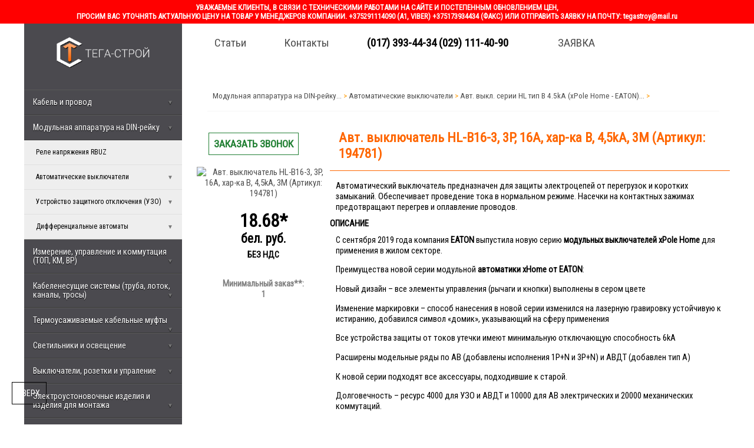

--- FILE ---
content_type: text/html; charset=CP1251
request_url: http://www.new.tega.by/catalog/avtomatika/avtomaticheskie_viklyuchateli_EATON/avtomaticheskiy_viklyuchatel_serii_HL_tip_B_4dot5kA__xPole_Home_/avtdot_viklyuchatel_HL_B16_3__3P__16A__har_ka_B__4_5kA__3M__artikul__194781_.php
body_size: 49120
content:
<!DOCTYPE html>
		<html>
		<head>
			<meta http-equiv="Content-Type" content="text/html; charset=windows-1251">
			<meta name="keywords" content="купить, цена. автомат, ИТОН, автоматический выключатель, EATON, в Минске">
			<meta name="description" content="Купить Авт. выключатель HL-B16-3, 3P, 16A, хар-ка B, 4,5kA, 3M (Артикул: 194781) в Минске или с доставкой по всей Беларуси. Цена на Авт. выключатель HL-B16-3, 3P, 16A, хар-ка B, 4,5kA, 3M (Артикул: 194781) будет для Вас приятной!">
			<meta name="viewport" content="width=1200px">
			<script type="text/javascript" src="http://ajax.googleapis.com/ajax/libs/jquery/1.6.4/jquery.min.js"></script>
<script type="text/javascript" src="/scripts/whitewall/js_menu.js"></script>
<script language="JavaScript">

$(document).ready(function() {
	$(".topnav").accordion({
		accordion:true,
		speed: 200,
		closedSign: '<span style="color: #777777; font-size: 10px">&#9660;</span>',
		openedSign: '<span style="color: #777777; font-size: 10px">&#9650;</span>'
	});
});

</script>
			<link href="https://fonts.googleapis.com/css?family=Roboto+Condensed" rel="stylesheet">
			<title>Купить Авт. выключатель HL-B16-3, 3P, 16A, хар-ка B, 4,5kA, 3M (Артикул: 194781) в Минске, РБ \ Тега-Строй - Лучшая цена на кабель, светодиодное освещение, электротехническую продукцию.</title>
			<link type="text/css" rel="stylesheet" href="http://www.new.tega.by/css/user/js_test.css">
<link type="text/css" rel="stylesheet" href="http://www.new.tega.by/css/whitewall/header_test.css">
<link type="text/css" rel="stylesheet" href="http://www.new.tega.by/css/whitewall/vse_dla.css">
<link type="text/css" rel="stylesheet" href="http://www.new.tega.by/css/whitewall/new_test.css">
<link type="text/css" rel="stylesheet" href="http://www.new.tega.by/css/whitewall/tovar.css">
<link type="text/css" rel="stylesheet" href="http://www.new.tega.by/css/whitewall/footer.css">
<script type="text/javascript" src="http://www.new.tega.by/scripts/whitewall/ajax.js"></script>
<script type="text/javascript" src="http://www.new.tega.by/scripts/whitewall/menu.js"></script>
<script type="text/javascript" src="http://www.new.tega.by/scripts/whitewall/subMenu.js"></script>
<script type="text/javascript" src="http://www.new.tega.by/scripts/whitewall/submenucat.js"></script>
<script type="text/javascript" src="http://www.new.tega.by/scripts/whitewall/js_menu.js"></script>
</head><body><div align="center"><table width="100%" style=""><tr><td><div class="main_menu"><div class="logoimage"><a href="http://www.new.tega.by"><img src=http://www.new.tega.by/img/logor.png align=center width=70%	style="padding: 20px 0 20px 0"></a>
</div>



<ul class="topnav"><li><a href="#">Кабель и провод</a><ul><li><a href="#">ВВГ, ВВГнг, ВВГнг-LS, ВВГзнг</a><ul><li><a href="/catalog/kabelno_provodnikovaya_produktsiya/kabel_vvg__vvgng__vvgng_LS__vvgzng/kabel_medniy_silovoy_vvgp__vvg">ВВГп, ВВГ</a></li>
					<li><a href="/catalog/kabelno_provodnikovaya_produktsiya/kabel_vvg__vvgng__vvgng_LS__vvgzng/kabel_medniy_silovoy_vvgngp__vvgng__izolyatsiya_ponidgennoy_goryuchesti_">ВВГнгп, ВВГнг</a></li>
					<li><a href="/catalog/kabelno_provodnikovaya_produktsiya/kabel_vvg__vvgng__vvgng_LS__vvgzng/kabel_medniy_silovoy_vvgngp_LS__vvgng_LS__izolyatsiya_ponidgennoy_goryuchesti__s_ponidgennim_dimovideleniem_">ВВГнгп(А)-LS, ВВГнг(А)-LS</a></li>
					<li><a href="/catalog/kabelno_provodnikovaya_produktsiya/kabel_vvg__vvgng__vvgng_LS__vvgzng/kabel_medniy_silovoy_vvgzng_krugliy__zapolnenniy_s_izolyatsiey_ponidgennoy_goryuchesti">ВВГзнг</a></li>
					</ul></li><li><a href="/catalog/kabelno_provodnikovaya_produktsiya/kabel_medniy_vvgng_FRLS">ВВГнг-FRLS</a></li>
					<li><a href="/catalog/kabelno_provodnikovaya_produktsiya/kabel_medniy_gibkiy_kg">КГ</a></li>
					<li><a href="/catalog/kabelno_provodnikovaya_produktsiya/provoda_i_shnuri_soedinitelniy_medniy_pvs__shvvp__shvo">ПВС-T, ПВС-TS</a></li>
					<li><a href="#">АВВГ, АВВГнг, АВВГнг-LS</a><ul><li><a href="/catalog/kabelno_provodnikovaya_produktsiya/kabel_avvg__avvgng__avvgng_LS__avvgzng/kabel_silovoy_alyuminieviy_avvgp__avvg">АВВГп, АВВГ</a></li>
					<li><a href="/catalog/kabelno_provodnikovaya_produktsiya/kabel_avvg__avvgng__avvgng_LS__avvgzng/avvgng">АВВГпнг, АВВГнг</a></li>
					<li><a href="/catalog/kabelno_provodnikovaya_produktsiya/kabel_avvg__avvgng__avvgng_LS__avvgzng/avvgng_LS">АВВГнг-LS</a></li>
					</ul></li><li><a href="#">АПвП, АПвПу, АПвПуг, АПвПу2г - кабель с изоляцией из сшитого полиэтилена</a><ul><li><a href="/catalog/kabelno_provodnikovaya_produktsiya/apvp__apvpu__apvp2g___kabel_s_izolyatsiey_iz_sshitogo_polietilena/apvp">АПвП</a></li>
					<li><a href="/catalog/kabelno_provodnikovaya_produktsiya/apvp__apvpu__apvp2g___kabel_s_izolyatsiey_iz_sshitogo_polietilena/apvpu">АПвПу</a></li>
					<li><a href="/catalog/kabelno_provodnikovaya_produktsiya/apvp__apvpu__apvp2g___kabel_s_izolyatsiey_iz_sshitogo_polietilena/apvpug">АПвПуг</a></li>
					</ul></li><li><a href="#">ААБл, АСБ, АСБл, ЦАСБл - Кабель силовой с бумажно-пропитанной изоляцией (1, 10 кВ) </a><ul><li><a href="/catalog/kabelno_provodnikovaya_produktsiya/aabl__asbl__tsasbl___kabel_silovoy_s_bumadgno_propitannoy_izolyatsiey__1__10_kv__/aabl">Кабель ААБл - 1, 6, 10 кВ</a></li>
					<li><a href="/catalog/kabelno_provodnikovaya_produktsiya/aabl__asbl__tsasbl___kabel_silovoy_s_bumadgno_propitannoy_izolyatsiey__1__10_kv__/asb">Кабель АСБ - 1, 6, 10 кВ</a></li>
					<li><a href="/catalog/kabelno_provodnikovaya_produktsiya/aabl__asbl__tsasbl___kabel_silovoy_s_bumadgno_propitannoy_izolyatsiey__1__10_kv__/tsasbl">Кабель ЦАСБл - 10 кВ</a></li>
					</ul></li><li><a href="/catalog/kabelno_provodnikovaya_produktsiya/vbbshv__vbbshvng__vbbshvng_LS">ВББШВ, ВББШВнг, ВББШВнг-LS</a></li>
					<li><a href="/catalog/kabelno_provodnikovaya_produktsiya/kabel_alyuminieviy_bronirovanniy_avbbshv__avbbshvng__avbbshvng_LS">АВББШВ, АВББШВнг, АВББШВнг-LS</a></li>
					<li><a href="/catalog/kabelno_provodnikovaya_produktsiya/sip">СИП - самонесущий провод</a></li>
					<li><a href="#">U-UTP, F-UTP, КВП-5е, КВПЭф-5е (витая пара) </a><ul><li><a href="/catalog/kabelno_provodnikovaya_produktsiya/kabel__provod__setevoy_LAN__vitaya_para__U_UTP__F_UTP/kabel_kvp_5e__ne_ekranirovanniy___belarus">Кабель КВП-5е, КВПЭф-5е (в экране), БЕЛАРУСЬ</a></li>
					<li><a href="/catalog/kabelno_provodnikovaya_produktsiya/kabel__provod__setevoy_LAN__vitaya_para__U_UTP__F_UTP/U_UTP_4x2x0dot52_PVC__neekranirovanniy_dlya_vneutrenney_prokladki_">Кабель U-UTP (витая пара) PVC(PE) (не экранированный) </a></li>
					<li><a href="/catalog/kabelno_provodnikovaya_produktsiya/kabel__provod__setevoy_LAN__vitaya_para__U_UTP__F_UTP/kabel_F_UTP__vitaya_para__PVC_PE___ekranirovanniy__">Кабель F-UTP (витая пара) PVC(PE) (экранированный) </a></li>
					</ul></li><li><a href="#">КВБбШвнг(A), КВВГ, КВВГнг, КВВГЭнг (экранированный), КВВГнг(А)-LS</a><ul><li><a href="/catalog/kabelno_provodnikovaya_produktsiya/kabel_kontrolniy_medniy_kvvg__kvvgng__kvvgeng__ekranirovanniy___kvvgng_a__LS/kabel_kontrolniy_bronirovanniy_kvbbshvng_A_">Кабель контрольный бронированный КВБбШвнг(A)</a></li>
					<li><a href="/catalog/kabelno_provodnikovaya_produktsiya/kabel_kontrolniy_medniy_kvvg__kvvgng__kvvgeng__ekranirovanniy___kvvgng_a__LS/kabel_kontrolniy_kvvg">Кабель контрольный КВВГ</a></li>
					<li><a href="/catalog/kabelno_provodnikovaya_produktsiya/kabel_kontrolniy_medniy_kvvg__kvvgng__kvvgeng__ekranirovanniy___kvvgng_a__LS/kabel_kontrolniy_kvvgeng__ekranirovanniy_">Кабель контрольный КВВГЭ (экранированный)</a></li>
					<li><a href="/catalog/kabelno_provodnikovaya_produktsiya/kabel_kontrolniy_medniy_kvvg__kvvgng__kvvgeng__ekranirovanniy___kvvgng_a__LS/kabel_kontrolniy_kvvgng">Кабель контрольный КВВГнг (с изоляцией не распространяющей горение)</a></li>
					<li><a href="/catalog/kabelno_provodnikovaya_produktsiya/kabel_kontrolniy_medniy_kvvg__kvvgng__kvvgeng__ekranirovanniy___kvvgng_a__LS/kabel_kontrolniy_kvvgng_a__LS">Кабель контрольный КВВГнг(А)-LS, КВВГЭнг(А)-LS</a></li>
					</ul></li><li><a href="/catalog/kabelno_provodnikovaya_produktsiya/provod_silovoy_s_mednoy_dgiloy_pv1__puv___gibkiy_pv3__pugv_">ПВ1 (ПуВ)</a></li>
					<li><a href="/catalog/kabelno_provodnikovaya_produktsiya/provod_silovoy_s_mednoy_dgiloy_gibkiy_pv3__pugv_">ПВ3 (ПуГВ) гибкий</a></li>
					<li><a href="/catalog/kabelno_provodnikovaya_produktsiya/shnur_soedinitelniy_medniy_shvvp__shvvp_s__shvo">ШВВП, ШВВП-с, ШВО</a></li>
					<li><a href="/catalog/kabelno_provodnikovaya_produktsiya/kabel_montadgniy_mkesh__mksh">МКЭШ, МКШ</a></li>
					<li><a href="#">КСПВ, КСВВ (для монтажа систем сигнализации) </a><ul><li><a href="/catalog/kabelno_provodnikovaya_produktsiya/kabel_kspv__ksvv__dlya_montadga_sistem_signalizatsii__/kabel_kspv">Кабель КСПВ</a></li>
					<li><a href="/catalog/kabelno_provodnikovaya_produktsiya/kabel_kspv__ksvv__dlya_montadga_sistem_signalizatsii__/kabel_ksvv">Кабель КСВВ</a></li>
					</ul></li><li><a href="/catalog/kabelno_provodnikovaya_produktsiya/provod_vpp__vodopogrudgnih_elektrodvigateley_">ВПП (для водопогружных электродвигателей)</a></li>
					<li><a href="/catalog/kabelno_provodnikovaya_produktsiya/provod__kabel__silovoy_alyuminieviy_ustanovochniy_apv">АПВ</a></li>
					<li><a href="/catalog/kabelno_provodnikovaya_produktsiya/provod_rkgm">Провод термостойкий РКГМ</a></li>
					</ul></li><li><a href="#"> Модульная аппаратура на DIN-рейку</a><ul style="display: block"><li><a href="/catalog/avtomatika/rele_napryadgeniya_RBUZ">Реле напряжения RBUZ</a></li>
					<li><a href="#">Автоматические выключатели</a><ul><li><a href="/catalog/avtomatika/avtomaticheskie_viklyuchateli_EATON/avtomaticheskie_viklyuchateli_Easy9__Schneider_Electric_">Авт. выкл. серии Easy9 тип C 4,5кА (Schneider Electric)</a></li>
					<li><a href="/catalog/avtomatika/avtomaticheskie_viklyuchateli_EATON/avtdot_vikldot_serii_RX3_tip_C_4_5ka__Legrand_">Авт. выкл. серии RX3 тип C 4,5кА (Legrand)</a></li>
					<li><a href="/catalog/avtomatika/avtomaticheskie_viklyuchateli_EATON/avtomaticheskiy_viklyuchatel_serii_HL_tip_B_4dot5kA__xPole_Home_">Авт. выкл. серии HL тип B 4.5kA (xPole Home - EATON)</a></li>
					<li><a href="/catalog/avtomatika/avtomaticheskie_viklyuchateli_EATON/avtomaticheskiy_viklyuchatel_serii_HL_tip_C_4dot5kA">Авт. выкл. серии HL тип C 4.5kA (xPole Home  - EATON)</a></li>
					<li><a href="/catalog/avtomatika/avtomaticheskie_viklyuchateli_EATON/avtdot_vikldot_serii_tX3_tip_B_6_0ka__Legrand_">Авт. выкл. серии ТX3 тип B 6,0кА (Legrand)</a></li>
					<li><a href="/catalog/avtomatika/avtomaticheskie_viklyuchateli_EATON/avtomaticheskiy_viklyuchatel_serii_PL6_tip_B_6_0kA">Авт. выкл. серии PL6 тип B 6,0kA (EATON)</a></li>
					<li><a href="/catalog/avtomatika/avtomaticheskie_viklyuchateli_EATON/avtomaticheskiy_viklyuchatel_serii_PL6_tip_s_6_0kA">Авт. выкл. серии PL6 тип С 6,0kA (EATON) </a></li>
					<li><a href="/catalog/avtomatika/avtomaticheskie_viklyuchateli_EATON/avtomaticheskiy_viklyuchatel_serii_PL7_tip_B_10_0kA">Авт. выкл. PL7 тип B 10,0kA (EATON)</a></li>
					<li><a href="/catalog/avtomatika/avtomaticheskie_viklyuchateli_EATON/avtomaticheskiy_viklyuchatel_serii_PL7_tip_C_10_0kA">Авт. выкл. серии PL7 тип C 10,0kA (EATON)</a></li>
					</ul></li><li><a href="#">Устройство защитного отключения (УЗО) </a><ul><li><a href="/catalog/avtomatika/ustroystvo_zaschitnogo_otklyucheniya__uzo__EATON/uzo_serii_Easy9_tip_AC__4dot5ka__Schneider_Electric_">УЗО серии Easy9 тип AC, 4.5кА (Schneider Electric)</a></li>
					<li><a href="/catalog/avtomatika/ustroystvo_zaschitnogo_otklyucheniya__uzo__EATON/uzo_serii_HNC_tip_AC__6ka">УЗО серии HNC тип AC, 6кА (xPole Home - EATON)</a></li>
					<li><a href="/catalog/avtomatika/ustroystvo_zaschitnogo_otklyucheniya__uzo__EATON/uzo_serii_PF6_tip_AC__6ka">УЗО серии PF6 тип AC, 6кА (EATON)</a></li>
					</ul></li><li><a href="#">Дифференциальные автоматы </a><ul><li><a href="/catalog/avtomatika/differentsialnie_avtomati_EATON/dif_serii_Easy9_tip_C__zaschdot_as__4dot5kA__Schneider_Electric_">ДИФ серии Easy9 тип C, защ. АС, 4.5kA (Schneider Electric)</a></li>
					<li><a href="/catalog/avtomatika/differentsialnie_avtomati_EATON/dif_serii_HNB_tip_B__zaschdot_as__10kA__xPole_Home_">ДИФ серии HNB тип B, защ. АС, 6kA (xPole Home - EATON)</a></li>
					<li><a href="/catalog/avtomatika/differentsialnie_avtomati_EATON/dif_serii_HNB_tip_C__zaschdot_as__10kA__xPole_Home_">ДИФ серии HNB тип C, защ. АС, 6kA (xPole Home - EATON)</a></li>
					<li><a href="/catalog/avtomatika/differentsialnie_avtomati_EATON/dif_serii_PFL6_tip_B__zaschdot_as__10kA">ДИФ серии PFL6 тип B, защ. АС, 6kA (EATON)</a></li>
					<li><a href="/catalog/avtomatika/differentsialnie_avtomati_EATON/dif_serii_PFL6_tip_s__zaschdot_as__10kA">ДИФ серии PFL6 тип С, защ. АС, 6kA (EATON)</a></li>
					<li><a href="/catalog/avtomatika/differentsialnie_avtomati_EATON/dif_serii_PFL7_tip_v__zaschdot_as__10kA">ДИФ серии PFL7 тип В, защ. АС, 10kA (EATON)</a></li>
					<li><a href="/catalog/avtomatika/differentsialnie_avtomati_EATON/dif_serii_PFL7_tip_s__zaschdot_as__10kA">ДИФ серии PFL7 тип С, защ. АС, 10kA (EATON)</a></li>
					</ul></li></ul></li><li><a href="#">Измерение, управление и коммутация (ТОП, КМ, ВР)</a><ul><li><a href="/catalog/izmerenie__upravlenie_i_kommutatsiya__top__km__vr_/preobrazovateli_chastoti">Преобразователи частоты</a></li>
					<li><a href="/catalog/izmerenie__upravlenie_i_kommutatsiya__top__km__vr_/transformator_toka_top__tshp_0_66">Трансформатор тока ТОП, ТШП 0,66</a></li>
					</ul></li><li><a href="#">Кабеленесущие системы (труба, лоток, каналы, тросы)</a><ul><li><a href="/catalog/kabelenesuschie_sistemi/tros_stalnoy__otsinkovanniy__tros_v_metallopolimernoy_obolochke__tsepi">Трос стальной, оцинкованный, трос в металлополимерной оболочке, цепи</a></li>
					<li><a href="#">Крепежные элементы для троса (зажим, коуш, талреп, анкера, карабины, скобы)</a><ul><li><a href="/catalog/kabelenesuschie_sistemi/krepedgnie_elementi_dlya_trosa__zadgim__koush__tarlep__ankera__karabini__skobi_120320181436/zadgimi_i_i_skobi">Зажимы и и скобы</a></li>
					<li><a href="/catalog/kabelenesuschie_sistemi/krepedgnie_elementi_dlya_trosa__zadgim__koush__tarlep__ankera__karabini__skobi_120320181436/rim_bolti__gayki__shurupi">Рым-болты, гайки, шурупы</a></li>
					<li><a href="/catalog/kabelenesuschie_sistemi/krepedgnie_elementi_dlya_trosa__zadgim__koush__tarlep__ankera__karabini__skobi_120320181436/ankeri_i_ankernie_bolti">Анкеры и анкерные болты</a></li>
					<li><a href="/catalog/kabelenesuschie_sistemi/krepedgnie_elementi_dlya_trosa__zadgim__koush__tarlep__ankera__karabini__skobi_120320181436/tarlepi_i_koushi">Талрепы и коуши</a></li>
					<li><a href="/catalog/kabelenesuschie_sistemi/krepedgnie_elementi_dlya_trosa__zadgim__koush__tarlep__ankera__karabini__skobi_120320181436/karabini__vintovoy__s_fiksatorom__podgarnie_">Карабины (винтовой, с фиксатором, пожарные)</a></li>
					</ul></li><li><a href="/catalog/kabelenesuschie_sistemi/kabel_kanal__korob__kabelniy_pvh__plastikoviy__">Кабель-канал (короб) кабельный ПВХ (пластиковый) </a></li>
					<li><a href="/catalog/kabelenesuschie_sistemi/truba_gofrirovannaya_pvh_s_zondom">Труба гофрированная ПВХ с зондом</a></li>
					<li><a href="/catalog/kabelenesuschie_sistemi/truba_gibkaya_gofrirovannaya_pnd_">Труба гибкая гофрированная ПНД </a></li>
					<li><a href="/catalog/kabelenesuschie_sistemi/metallorukav_kabelniy_v_buhtah_r3_pr_sl">Металлорукав кабельный в бухтах Р3-ПР-СЛ</a></li>
					<li><a href="/catalog/kabelenesuschie_sistemi/metallorukav_kabelniy_v_pvh_obolochke_r3_slp_ng">Металлорукав кабельный в ПВХ оболочке Р3-СЛП-НГ</a></li>
					<li><a href="/catalog/kabelenesuschie_sistemi/truba_gladkaya_dgestkaya_pvh_legkaya__3_h_metrovaya_">Труба гладкая жесткая ПВХ легкая (3-х метровая)</a></li>
					<li><a href="/catalog/kabelenesuschie_sistemi/truba_gladkaya_pnd_polietilenovaya_tehnicheskaya">Труба гладкая ПНД полиэтиленовая техническая</a></li>
					<li><a href="/catalog/kabelenesuschie_sistemi/truba_gofrirovannaya_dvustennaya_pe__pnd_pvd__krasnaya">Труба гофрированная двустенная ПЭ (ПНД-ПВД) красная</a></li>
					<li><a href="/catalog/kabelenesuschie_sistemi/lotok_kabelniy_otsinkovanniy_neperforirovanniy">Лоток кабельный оцинкованный неперфорированный</a></li>
					<li><a href="/catalog/kabelenesuschie_sistemi/lotok_kabelniy_perforirovanniy">Лоток кабельный оцинкованный перфорированный</a></li>
					<li><a href="/catalog/kabelenesuschie_sistemi/provolochniy_lotok_otsinkovanniy">Проволочный лоток кабельный оцинкованный</a></li>
					<li><a href="/catalog/kabelenesuschie_sistemi/aksessuari_i_kreplenie_dlya_lotkov_kabelnih">Аксессуары и крепление для лотков кабельных</a></li>
					<li><a href="/catalog/kabelenesuschie_sistemi/aksessuari_i_kreplenie_dlya_trub_gofrirovanniy_i_gladkih">Аксессуары и крепление для труб гофрированный и гладких</a></li>
					</ul></li><li><a href="#">Термоусаживаемые кабельные муфты</a><ul><li><a href="#">Муфты для 4-жильного бронированного кабеля в ПВХ оболочке 1кВ</a><ul><li><a href="/catalog/termousadgivaemie_kabelnie_mufti/mufti_dlya_4_dgilnogo_bronirovannogo_kabelya_v_pvh_obolochke_1kv/soedinitelnie_mufti_dlya_alyuminievogo_kabelya">Соединительные муфты для алюминиевого кабеля</a></li>
					<li><a href="/catalog/termousadgivaemie_kabelnie_mufti/mufti_dlya_4_dgilnogo_bronirovannogo_kabelya_v_pvh_obolochke_1kv/soedinitelnie_mufti_dlya_mednogo_kabelya">Соединительные муфты для медного кабеля</a></li>
					</ul></li><li><a href="#">Муфты для 5-жильного кабеля в ПВХ оболочке 1кВ</a><ul><li><a href="/catalog/termousadgivaemie_kabelnie_mufti/mufti_dlya_5_dgilnogo_kabelya_v_pvh_obolochke_1kv/kontsevie__vnutrenney_ustanovki_dlya_alyuminievogo_kabelya">Концевые, внутренней установки для алюминиевого кабеля</a></li>
					<li><a href="/catalog/termousadgivaemie_kabelnie_mufti/mufti_dlya_5_dgilnogo_kabelya_v_pvh_obolochke_1kv/kontsevie__vnutrenney_ustanovki_dlya_mednogo_kabelya">Концевые, внутренней установки для медного кабеля</a></li>
					<li><a href="/catalog/termousadgivaemie_kabelnie_mufti/mufti_dlya_5_dgilnogo_kabelya_v_pvh_obolochke_1kv/kontsevie__narudgnoy_ustanovki_dlya_alyuminievogo_kabelya">Концевые, наружной установки для алюминиевого кабеля</a></li>
					<li><a href="/catalog/termousadgivaemie_kabelnie_mufti/mufti_dlya_5_dgilnogo_kabelya_v_pvh_obolochke_1kv/kontsevie__narudgnoy_ustanovki_dlya_mednogo_kabelya">Концевые, наружной установки для медного кабеля</a></li>
					<li><a href="/catalog/termousadgivaemie_kabelnie_mufti/mufti_dlya_5_dgilnogo_kabelya_v_pvh_obolochke_1kv/soedinitelnie_mufti_dlya_alyuminievogo_kabelya">Соединительные муфты для алюминиевого кабеля</a></li>
					<li><a href="/catalog/termousadgivaemie_kabelnie_mufti/mufti_dlya_5_dgilnogo_kabelya_v_pvh_obolochke_1kv/soedinitelnie_mufti_dlya_mednogo_kabelya">Соединительные муфты для медного кабеля</a></li>
					</ul></li><li><a href="#">Муфты для 5-жильного бронированного кабеля в ПВХ оболочке 1кВ</a><ul><li><a href="/catalog/termousadgivaemie_kabelnie_mufti/mufti_dlya_5_dgilnogo_bronirovannogo_kabelya_v_pvh_obolochke_1kv/kontsevie__vnutrenney_ustanovki_dlya_alyuminievogo_kabelya">Концевые, внутренней установки для алюминиевого кабеля</a></li>
					<li><a href="/catalog/termousadgivaemie_kabelnie_mufti/mufti_dlya_5_dgilnogo_bronirovannogo_kabelya_v_pvh_obolochke_1kv/kontsevie__vnutrenney_ustanovki_dlya_mednogo_kabelya">Концевые, внутренней установки для медного кабеля</a></li>
					<li><a href="/catalog/termousadgivaemie_kabelnie_mufti/mufti_dlya_5_dgilnogo_bronirovannogo_kabelya_v_pvh_obolochke_1kv/kontsevie__narudgnoy_ustanovki_dlya_alyuminievogo_kabelya">Концевые, наружной установки для алюминиевого кабеля</a></li>
					<li><a href="/catalog/termousadgivaemie_kabelnie_mufti/mufti_dlya_5_dgilnogo_bronirovannogo_kabelya_v_pvh_obolochke_1kv/kontsevie__narudgnoy_ustanovki_dlya_mednogo_kabelya">Концевые, наружной установки для медного кабеля</a></li>
					<li><a href="/catalog/termousadgivaemie_kabelnie_mufti/mufti_dlya_5_dgilnogo_bronirovannogo_kabelya_v_pvh_obolochke_1kv/soedinitelnie_mufti_dlya_alyuminievogo_kabelya">Соединительные муфты для алюминиевого кабеля</a></li>
					<li><a href="/catalog/termousadgivaemie_kabelnie_mufti/mufti_dlya_5_dgilnogo_bronirovannogo_kabelya_v_pvh_obolochke_1kv/soedinitelnie_mufti_dlya_mednogo_kabelya">Соединительные муфты для медного кабеля</a></li>
					</ul></li></ul></li><li><a href="#">Светильники и освещение</a><ul><li><a href="#">Светильники уличные</a><ul><li><a href="/catalog/svetilniki/svetilniki_ulichnie/svetilnik_dku_pobeda">Светильник ДКУ Победа</a></li>
					</ul></li><li><a href="#">Светильники взрывозащищенные</a><ul><li><a href="/catalog/svetilniki/svetilniki_vzrivozaschischennie/020620200939">Светильник взырозащищенный серии 02</a></li>
					</ul></li><li><a href="/catalog/svetilniki/prodgektori_svetodiodnie">Прожекторы светодиодные</a></li>
					<li><a href="#">Лампы</a><ul><li><a href="#">Лампы светодиодные</a><ul><li><a href="/catalog/svetilniki/lampi/lampi_svetodiodnie/lampa_T8_G13">Лампа T8 G13</a></li>
					</ul></li><li><a href="/catalog/svetilniki/lampi/lampa_gazorazryadnaya_rtutnaya_drl">Лампа газоразрядная ртутная ДРЛ</a></li>
					<li><a href="/catalog/svetilniki/lampi/lampa_gazorazryadnaya_natrievaya_dnat">Лампа газоразрядная натриевая ДНаТ</a></li>
					</ul></li></ul></li><li><a href="#">Выключатели, розетки и упраление</a><ul><li><a href="#">Электроустановочное оборудование (встраиваемое) серии OPAL (ТМ TIMEX, Польша)</a><ul><li><a href="/catalog/viklyuchateli__rozetki_i_upralenie/elektroustanovochnoe_oborudovanie_serii_OPAL__TIMEX_/rozetki_i_spetsialnie_razemi">Розетки и специальные разъемы</a></li>
					<li><a href="/catalog/viklyuchateli__rozetki_i_upralenie/elektroustanovochnoe_oborudovanie_serii_OPAL__TIMEX_/ramki_i_aksessuari">Рамки и аксессуары</a></li>
					</ul></li></ul></li><li><a href="#">Электроустоновочные изделия и изделия для монтажа</a><ul><li><a href="/catalog/elektroustonovochnie_izdeliya/silovie_razemi_ssi_IP44">Силовые разъемы (вилки и розетки переносные) ССИ IP44</a></li>
					<li><a href="/catalog/elektroustonovochnie_izdeliya/elektroustanovochnie_korobki">Электроустановочные коробки (подразетники)</a></li>
					<li><a href="/catalog/elektroustonovochnie_izdeliya/raspredelitelnie__raspayachnie__korobki">Распределительные (распаячные) коробки</a></li>
					<li><a href="#">Наконечники, гильзы, строительно-монтажные клеммы СМК, СИЗ</a><ul><li><a href="/catalog/elektroustonovochnie_izdeliya/nakonechniki_i_gilzi_na_kabel_i_provod/stroitelno_montadgnie_klemmi_smk">Строительно-монтажные клеммы СМК</a></li>
					<li><a href="/catalog/elektroustonovochnie_izdeliya/nakonechniki_i_gilzi_na_kabel_i_provod/soedinitelnie_izoliruyuschie_zadgimi_siz">Соединительные изолирующие зажимы СИЗ</a></li>
					<li><a href="/catalog/elektroustonovochnie_izdeliya/nakonechniki_i_gilzi_na_kabel_i_provod/nakonechniki_kabelnie_mednie_ludgenie_tml__JG_">Наконечники медные луженые ТМЛ (JG)</a></li>
					<li><a href="/catalog/elektroustonovochnie_izdeliya/nakonechniki_i_gilzi_na_kabel_i_provod/nakonechniki_kabelnie_alyuminievie_ta__DL_">Наконечники алюминиевые ТА (DL)</a></li>
					<li><a href="/catalog/elektroustonovochnie_izdeliya/nakonechniki_i_gilzi_na_kabel_i_provod/nakonechniki_vilochnie_i_koltsevie_nvi__nki">Наконечники вилочные и кольцевые НВИ, НКИ</a></li>
					<li><a href="/catalog/elektroustonovochnie_izdeliya/nakonechniki_i_gilzi_na_kabel_i_provod/nakonechnik_shtirevoy_vtulochniy_izolirovanniy_nshvi__nshvi2">Наконечники штыревые втулочные изолированные НШвИ, НШвИ2</a></li>
					<li><a href="/catalog/elektroustonovochnie_izdeliya/nakonechniki_i_gilzi_na_kabel_i_provod/gilzi_soedinitelnie_kabelnie_ludgenie_mednie_GTY">Гильзы соединительные кабельные луженые медные (GTY)</a></li>
					<li><a href="/catalog/elektroustonovochnie_izdeliya/nakonechniki_i_gilzi_na_kabel_i_provod/gilzi_kabelnie_alyuminievie__GL_">Гильзы соединительные кабельные алюминиевые (GL)</a></li>
					</ul></li><li><a href="/catalog/elektroustonovochnie_izdeliya/kreplenie_provodov__homuti_i_skobi_">Хомуты (стяжки) кабельные нейлоновые</a></li>
					<li><a href="/catalog/elektroustonovochnie_izdeliya/izolenta_i_markirovka_provodov_i_kabeley">Изолента ПВХ, ХБ</a></li>
					</ul></li><li><a href="/catalog/apparatura_izmereniya">Счетчики электроэнергии (аппаратура измерения) ЭНЕРГОМЕРА </a></li>
					<li><a href="#">Боксы и корпуса распределительные пластиковые</a><ul><li><a href="/catalog/cshiti__korpusa_i_boksi/plastikovie_boksi">Боксы распределительные встраиваемые пластиковые IP40</a></li>
					<li><a href="/catalog/cshiti__korpusa_i_boksi/boksi_navesnie_plastikovie_IP40">Боксы распределительные навесные пластиковые IP40</a></li>
					<li><a href="/catalog/cshiti__korpusa_i_boksi/boksi_raspredelitelnie_navesnie_plastikovie_IP65">Боксы распределительные навесные пластиковые IP65</a></li>
					</ul></li><li><a href="#">Корпуса электрощитов металлические</a><ul><li><a href="/catalog/cshitki__korpusa__metallicheskie/yatp___yaschik_s_ponidgayuschim_transformatorom">ЯТП - Ящик с понижающим трансформатором</a></li>
					<li><a href="/catalog/cshitki__korpusa__metallicheskie/cshrv_IP31___cshit_raspredelitelniy_navesnoy">ЩРв IP31 - Щит распределительный встраиваемый</a></li>
					<li><a href="/catalog/cshitki__korpusa__metallicheskie/cshrn_IP31___cshit_raspredelitelniy_navesnoy">ЩРн IP31 - Щит распределительный навесной</a></li>
					<li><a href="/catalog/cshitki__korpusa__metallicheskie/cshrn_IP54___cshit_raspredelitelniy_navesnoy">ЩРн IP54 - Щит распределительный навесной</a></li>
					<li><a href="/catalog/cshitki__korpusa__metallicheskie/cshmp_IP31___cshit_s_montadgnoy_panelyu_">ЩМП (ЩРНМ) IP31 - Щит с монтажной панелью </a></li>
					<li><a href="/catalog/cshitki__korpusa__metallicheskie/cshmp_IP54___cshit_s_montadgnoy_panelyu_">ЩМП (ЩРНМ) IP54 - Щит с монтажной панелью </a></li>
					<li><a href="/catalog/cshitki__korpusa__metallicheskie/cshurv_IP31__cshit_uchetno_raspredelitelniy_vstraivaemiy">ЩУРв IP31- Щит учетно-распределительный встраиваемый</a></li>
					<li><a href="/catalog/cshitki__korpusa__metallicheskie/cshurn_IP31___cshit_uchetno_raspredelitelniy_navesnoy_">ЩУРн IP31 - Щит учетно-распределительный навесной </a></li>
					<li><a href="/catalog/cshitki__korpusa__metallicheskie/cshurn_IP54___cshit_uchetno_raspredelitelniy_navesnoy_">ЩУРн IP54 - Щит учетно-распределительный навесной </a></li>
					</ul></li><li><a href="#">Новогодняя продукция (дюралайт, гирлянды)</a><ul><li><a href="/catalog/novogodnyaya_produktsiya__dyuralayt__girlyandi_/dyuralayt__svetovoy_LED_shnur_">Дюралайт (световой LED шнур)</a></li>
					<li><a href="/catalog/novogodnyaya_produktsiya__dyuralayt__girlyandi_/girlyanda_svetodiodnaya_setka">Гирлянда светодиодная - Сетка</a></li>
					<li><a href="/catalog/novogodnyaya_produktsiya__dyuralayt__girlyandi_/girlyanda_svetodiodnaya___ledoviy_zanaves">Гирлянда светодиодная - Ледовый занавес</a></li>
					<li><a href="/catalog/novogodnyaya_produktsiya__dyuralayt__girlyandi_/girlyanda_svetodiodnaya___dodgdevoy_zanaves__dodgd_">Гирлянда светодиодная - Дождевой занавес (Дождь)</a></li>
					<li><a href="/catalog/novogodnyaya_produktsiya__dyuralayt__girlyandi_/girlyanda_svetodiodnaya___lineynaya">Гирлянда светодиодная - Линейная</a></li>
					</ul></li></ul><div class="newcat">
<a href="http://www.new.tega.by/catalog/svetilniki/svetilniki_ulichnie/svetilnik_dku_pobeda/"><img src=http://www.new.tega.by/img/banner3.jpg width="100%"></a>
<a href="http://www.new.tega.by/catalog/avtomatika/rele_napryadgeniya_RBUZ/"><img src=http://www.new.tega.by/img/banner5.jpg width="100%"></a>

</div>

</div>
	<div id="askcall" class="askCallH">
		<font style="display: inline-block; text-align: center; color: #015376; font-size: 20pt; width: 100%; padding-bottom: 10px">ЗАКАЗАТЬ ЗВОНОК<div class="closeBottom" onclick="document.getElementById('askcall').className='askCallH';">Х</div>
		</font>
		<form name="askcall" method="post" action="http://www.new.tega.by/sendmail.php">
		<p>Ваше имя:
		<br><input type="text" name="name" id="name" style="margin-top: 10px; width: 100%; font-size: 18pt;">
		<p>Ваш телефон (с кодом оператора или города):
		<br><input type="text" name="phone" id="phone1" style="margin-top: 10px; width: 100%; font-size: 18pt;">* - обязательное поле
		<p><div class="bHover" style="display: inline-block; margin: 10px; padding: 10px; font-size: 14pt; cursor: pointer" onclick="var namefc=document.getElementById('name').value; var phonefc=document.getElementById('phone1').value; if(phonefc==='' || namefc===''){alert('Пожалуйста, заполните все необходимые поля!')}else{document.askcall.submit()};">ОТПРАВИТЬ ЗАЯВКУ</div>
	</div>

<div style="display: block; position: fixed; font-size: 0.8rem; z-index: 1000000; top: 0px; left: 0px; background-color: red; color: white; width: 98%; padding: 5px 1% 5px 1%; text-align: center"><b>
УВАЖАЕМЫЕ КЛИЕНТЫ, В СВЯЗИ С ТЕХНИЧЕСКИМИ РАБОТАМИ НА САЙТЕ И ПОСТЕПЕННЫМ ОБНОВЛЕНИЕМ ЦЕН, <br>ПРОСИМ ВАС УТОЧНЯТЬ АКТУАЛЬНУЮ ЦЕНУ НА ТОВАР У МЕНЕДЖЕРОВ КОМПАНИИ. +375291114090 (A1, VIBER) +375173934434 (ФАКС) ИЛИ ОТПРАВИТЬ ЗАЯВКУ НА ПОЧТУ: tegastroy@mail.ru</b></div>

	<div class="upperB" onclick="window.scrollTo(0,0)">ВВЕРХ</div>
	<div class="new_top_menu">
	<ul class="top_menu_ul">
			<li><a href="http://www.new.tega.by/pages/news.php">Статьи</a>
				<ul class="shot_news">
					<div><div class="newsitem ndib">
							<span style="font-size: 1.0rem"><a href="http://www.new.tega.by/news/professionali_vibirayut_ZUBR.php"><b>Профессионалы выбирают ZUBR</b></a></span>
							<p><span style="color: gray">16-09-2020 12:53</span>
							<p>Электромеханические реле ZUBR обеспечивают профессиональную защиту бытовой и промышленной техники от недопустимых колебаний напряжения, тока или мощности. Они защищают от перекоса, нарушения последова...
							<p><div class="newsb ndib" onclick="window.open('http://www.new.tega.by/news/professionali_vibirayut_ZUBR.php', '_blank')">ПОДРОБНЕЕ</div></div><div class="newsitem ndib">
							<span style="font-size: 1.0rem"><a href="http://www.new.tega.by/news/molniezaschita_i_zazemlenie_ot_ooo_tega_stroy.php"><b>Молниезащита и заземление от ООО Тега-Строй</b></a></span>
							<p><span style="color: gray">18-09-2018 12:29</span>
							<p>Здания и сообружения не оборудованные молниезащитой и заземлением, не обеспечивают человеку полноценную безопасность. Ток от попадания молнии всегда ищет самый быстрый  путь, чтобы уйти в землю. При э...
							<p><div class="newsb ndib" onclick="window.open('http://www.new.tega.by/news/molniezaschita_i_zazemlenie_ot_ooo_tega_stroy.php', '_blank')">ПОДРОБНЕЕ</div></div><div class="newsitem ndib">
							<span style="font-size: 1.0rem"><a href="http://www.new.tega.by/news/novie_bankovskie_rekviziti_s_1_iyulya_2017_v_svyazi_s_perehodom_na_IBAN_.php"><b>Новые банковские реквизиты с 4 июля 2017 в связи с переходом на IBAN</b></a></span>
							<p><span style="color: gray">12-04-2017 14:25</span>
							<p>Уважаемые клиенты, с 4 июля 2017г. в Республике Беларусь будет осуществлен переход на международный формат номера банковского счета IBAN (International Bank Account Number) и новые банковские идентифи...
							<p><div class="newsb ndib" onclick="window.open('http://www.new.tega.by/news/novie_bankovskie_rekviziti_s_1_iyulya_2017_v_svyazi_s_perehodom_na_IBAN_.php', '_blank')">ПОДРОБНЕЕ</div></div></div>
				</ul>
			</li>
			<li><a href="http://www.new.tega.by/pages/ourcontacts.php">Контакты</a>
				<ul class="shot_news">
					<div class="contacts2">
						<div class="class_str">Телефоны для связи</div>
						<div class="phones" style="font-size: 1.3rem">(017) 393-44-34 (029) 111-40-90
						</div> 
						<div class="class_str">Адреса электронной почты</div>
						<div class="phones">
							<div class="ndib emaild">tegastroy@mail.ru</div>
							
						</div>
						<div style="clear: both; float: none;"></div><div class="class_str">Адрес офиса</div>
						<div class="phones" style="font-size: 1.1rem">РБ, 220036, г. Минск, ул. Тимирязева, 46В
						<div class="map_contacts">
							<script type="text/javascript" charset="utf-8" async src="https://api-maps.yandex.ru/services/constructor/1.0/js/?um=constructor%3A8203965ba3e4a5eaf0d75a14c816356938a615f88dcb96f57c89e26e227c79a5&amp;width=740&amp;height=280&amp;lang=ru_RU&amp;scroll=true"></script>
						</div>
						</div> 
					</div>
				</ul>			
			</li>
			<li><b>(017) 393-44-34 (029) 111-40-90</b></li>
		<li>
		<div id="basket" style="display: inline-block; padding: 0 10px 10px 20px; cursor: pointer; text-align: center">
		<a href="http://www.new.tega.by/pages/basket.php">ЗАЯВКА</a></div></li>
<li style="display:none;color: green">&#10004; ДОСТАВКА</li></ul></div><div class="flow ad2_block" style="display: none">
			<div class="ad2_1 flow" >
				<div class="ad2_header">ВСЕ ДЛЯ ПОДКЛЮЧЕНИЯ ДОМА ИЛИ ДАЧИ</div><p>
				<div class="ad2_blocks flow" onclick="window.open('http://www.new.tega.by/catalog/apparatura_izmereniya/', '_self')">
					<div style="display: inline-block; position: absolute; z-index: 1; background-color: red; padding: 5px; color: white; font-size: 0.7rem">от 75,98+</div>
					<img src="http://www.new.tega.by/img/ce102_s6.jpg" width="100px">
					<br>Счетчик электрической энергии
				</div>
				<div class="ad2_blocks flow pluss">+</div>
				<div class="ad2_blocks flow" onclick="window.open('http://www.new.tega.by/catalog/cshitki__korpusa__metallicheskie/cshurn_IP54___cshit_uchetno_raspredelitelniy_navesnoy_/', '_self')">
					<img src="https://m.masterovoy-spb.ru/cache/images/e290f9eb40370e41bd264cbc523ee3c9.jpg" width="100px">
					<br>Щит учета металлический навесной
				</div>
				<div class="ad2_blocks flow pluss">+</div>
				<div class="ad2_blocks flow" onclick="window.open('http://www.new.tega.by/catalog/avtomatika/', '_self')">
					<img src="http://www.new.tega.by/img/avekf1ps.png" width="100px">
					<br>Автоматы, УЗО, Диф. автоматы
				</div>
				<div class="ad2_blocks flow pluss">+</div>
				<div class="ad2_blocks flow" onclick="window.open('http://www.new.tega.by/catalog/kabelno_provodnikovaya_produktsiya/kabel_alyuminieviy_bronirovanniy_avbbshv__avbbshvng__avbbshvng_LS/', '_self')">
					<div style="display: inline-block; position: absolute; z-index: 1; background-color: red; padding: 5px; color: white; font-size: 0.7rem">от 2,65+</div>
					<img src="http://www.new.tega.by/img/avbbshv4.png" width="100px">
					<br>Кабель для прокладки в землю АВБбШв
				</div>
				<div class="ad2_blocks flow pluss">+</div>
				<div class="ad2_blocks flow" onclick="window.open('http://www.new.tega.by/catalog/kabelenesuschie_sistemi/truba_gofrirovannaya_pvh_s_zondom/', '_self')">
					<img src="http://mis.mixmarket.biz/r/300/33839/150017356.jpg" width="100px">
					<br>Труба гофрированная ПВХ
				</div>
			</div>
			
			<div class="ad2_2 flow">
				<div class="ad2_header">ВСЕ ДЛЯ ОСВЕЩЕНИЯ ОФИСА, СКЛАДА, ДОМА</div><p>
				<div class="ad2_blocks flow" onclick="window.open('http://www.new.tega.by/catalog/svetodiodnoe_osveschenie/svetodiodnaya_ultratonkaya_LED_panel_LP_02_Standard/', '_self')">
					<div style="display: inline-block; position: absolute; z-index: 1; background-color: red; padding: 5px; color: white; font-size: 0.7rem">от 19,99+</div>
					<img src="http://www.new.tega.by/img/panel_universalnajadotjpg" width="100px">
					<br>Светильник светодиодный офисный
				</div>
				<div class="ad2_blocks flow pluss">+</div>
				<div class="ad2_blocks flow" onclick="window.open('http://www.new.tega.by/catalog/kabelno_provodnikovaya_produktsiya/provoda_i_shnuri_soedinitelniy_medniy_pvs__shvvp__shvo/', '_self')">
					<img src="http://www.new.tega.by/img/pvs2.jpg" width="100px">
					<br>Провод ПВС
				</div>
				<div class="ad2_blocks flow pluss">+</div>
				<div class="ad2_blocks flow" onclick="window.open('http://www.new.tega.by/catalog/elektroustonovochnie_izdeliya/raspredelitelnie__raspayachnie__korobki', '_self')">
					<img src="http://ketmarket.ru/thumb/fVYtZvSi7ueSiDTtDxtgUw/650r408/1162979/tyco_korobka_raspredelitelnaya_85kh85kh40_ip54_67040_0.png" width="100px">
					<br>Распределительные коробки
				</div>
				<div class="ad2_blocks flow pluss">+</div>
				<div class="ad2_blocks flow" onclick="window.open('http://www.new.tega.by/catalog/svetodiodnoe_osveschenie/svetodiodnaya_lampa_LED_T8__trubka__G13/', '_self')">
					<div style="display: inline-block; position: absolute; z-index: 1; background-color: red; padding: 5px; color: white; font-size: 0.7rem">от 3,7+</div>
					<img src="http://www.new.tega.by/img/smartbyet8dotjpg" width="100px">
					<br>Светодиодная лампа LED T8 (трубка) 
				</div>
				<div class="ad2_blocks flow pluss">+</div>
				<div class="ad2_blocks flow" onclick="window.open('http://www.new.tega.by/catalog/svetodiodnoe_osveschenie/svetodiodnie_prodgektori_sdo_2__sdo_2d__sdo_2p__sdo_3__/', '_self')">
					<div style="display: inline-block; position: absolute; z-index: 1; background-color: red; padding: 5px; color: white; font-size: 0.7rem">от 12,0+</div>
					<img src="http://www.new.tega.by/img/sdo10_30vtdotpng" width="100px">
					<br>Светодиодные прожекторы уличные
				</div>
			</div>
			
			<div class="ad2_3 flow">
				<div class="ad2_header">ВСЕ ДЛЯ ПРОМЫШЛЕННОГО ЭНЕРГООБЕСПЕЧЕНИЯ</div><p>
				<div class="ad2_blocks flow" onclick="window.open('http://www.new.tega.by/catalog/kabelno_provodnikovaya_produktsiya/kabel_vvg__vvgng__vvgng_LS__vvgzng/', '_self')">
					<div style="display: inline-block; position: absolute; z-index: 1; background-color: red; padding: 5px; color: white; font-size: 0.7rem">от 0,57+</div>
					<img src="http://www.new.tega.by/img/vvgngls5.jpg" width="100px">
					<br>Кабель медный силовой ВВГ, нг, LS
				</div>
				<div class="ad2_blocks flow pluss">+</div>
				<div class="ad2_blocks flow" onclick="window.open('http://www.new.tega.by/catalog/elektroustonovochnie_izdeliya/silovie_razemi_ssi_IP44/', '_self')">
					<img src="http://www.new.tega.by/img/silovoi_razem_SSI_015.png" width="100px">
					<br>Силовые разъемы переносные
				</div>
				<div class="ad2_blocks flow pluss">+</div>
				<div class="ad2_blocks flow" onclick="window.open('http://www.new.tega.by/catalog/kabelno_provodnikovaya_produktsiya/kabel_medniy_gibkiy_kg/', '_self')">
					<img src="http://www.new.tega.by/img/kg1.jpg" width="100px">
					<br>Кабель гибкий медный КГ
				</div>
				<div class="ad2_blocks flow pluss">+</div>
				<div class="ad2_blocks flow" onclick="window.open('http://www.new.tega.by/catalog/elektroustonovochnie_izdeliya/nakonechniki_i_gilzi_na_kabel_i_provod/', '_self')">
					<img src="http://www.new.tega.by/d_img/nakonechnik_cuprum.jpg" width="100px">
					<br>Наконечники, гильзы
				</div>
				<div class="ad2_blocks flow pluss">+</div>
				<div class="ad2_blocks flow" onclick="window.open('http://www.new.tega.by/catalog/kabelenesuschie_sistemi/lotok_kabelniy_perforirovanniy/', '_self')">
					<div style="display: inline-block; position: absolute; z-index: 1; background-color: red; padding: 5px; color: white; font-size: 0.7rem">от 2,97+</div>
					<img src="http://www.new.tega.by/img/lotokperf.jpeg" width="100px">
					<br>Лоток кабельный металлический
				</div>
			</div>
		</div><div class="shitki_adv">
	 <div class="shitki_adv2">СБОРКА ЩИТОВОГО<br>ОБОРУДОВАНИЯ</div>
	 <img src="http://www.new.tega.by/img/block_5.png" style="display: inline-block; z-index: 95; position: absolute; margin-top: -80px;">	 
	 </div>
	 <div class="newyear">
		<div class="nyname">
			<div class="nynametext">
				НОВОГОДНЯЯ ПРОДУКЦИЯ
			</div>
			<div class="nynametext2" onclick="window.open('http://www.new.tega.by/files/novogodnyaya_produktsiya_2017__s_01_11_2017_.doc', '_blank')" style="cursor: pointer">
				СКАЧАТЬ ПРАЙС-ЛИСТ
			</div>
			<div class="nynametext2" style="color: #2e852e; border-right: 1px solid gray; cursor: pointer" onclick="document.getElementById('askcall').className='askCall';">
				<b>ЗАКАЗАТЬ ЗВОНОК</b>
			</div>
		</div>
		<div class="nyitem">
			<div class="nyitemtext">ДЮРАЛАЙТ</div>
			<a href="http://www.new.tega.by/catalog/novogodnyaya_produktsiya__dyuralayt__girlyandi_/dyuralayt__svetovoy_LED_shnur_/"><img src="http://www.ny.tega.by/img/dyuralayt.jpg" class="nyitemimg"></a>		
		</div>
		<div class="nyitem">
			<div class="nyitemtext">LED СЕТКА</div>
			<a href="http://www.new.tega.by/catalog/novogodnyaya_produktsiya__dyuralayt__girlyandi_/girlyanda_svetodiodnaya_setka/"><img src="http://www.ny.tega.by/img/setka.jpg" class="nyitemimg"></a>			
		</div>
		<div class="nyitem">
			<div class="nyitemtext">ЗАНАВЕС</div>
			<a href="http://www.new.tega.by/catalog/novogodnyaya_produktsiya__dyuralayt__girlyandi_/girlyanda_svetodiodnaya___ledoviy_zanaves/"><img src="http://www.ny.tega.by/img/icicle_outdoor_lights_3.jpg" class="nyitemimg"></a>
		</div>
		<div class="nyitem">
			<div class="nyitemtext">ДОЖДЬ</div>
			<a href="http://www.new.tega.by/catalog/novogodnyaya_produktsiya__dyuralayt__girlyandi_/girlyanda_svetodiodnaya___dodgdevoy_zanaves__dodgd_/">
			<img src="http://bigneon.ru/image/cache/data/Prodykt/ZGycdzydGG0%20%281%29-600x600.jpg" class="nyitemimg"></a>
		</div>
		<div class="nyitem">
			<div class="nyitemtext">ЛИНЕЙНАЯ</div>
			<a href="http://www.new.tega.by/catalog/novogodnyaya_produktsiya__dyuralayt__girlyandi_/girlyanda_svetodiodnaya___lineynaya/">
			<img src="http://www.zaberisam.ru/wa-data/public/shop/products/18/00/18/images/162/162.970x0.jpg" class="nyitemimg"></a>			
		</div>
	 </div><div itemscope itemtype="http://schema.org/Product"><div class="tovar">
			<div style="font-size: 10pt; color: #FF9900; display: inline-block; position: relative; width: 94%; padding: 0% 1% 2% 1%; margin: 10px 2% 0% 2%; border-bottom: 1px solid #f5f5f5;"><a href="http://www.new.tega.by/catalog/avtomatika/"> Модульная аппаратура на DIN-рейку...</a> > <a href="http://www.new.tega.by/catalog/avtomatika/avtomaticheskie_viklyuchateli_EATON/">Автоматические выключатели</a> > <a href="http://www.new.tega.by/catalog/avtomatika/avtomaticheskie_viklyuchateli_EATON/avtomaticheskiy_viklyuchatel_serii_HL_tip_B_4dot5kA__xPole_Home_/">Авт. выкл. серии HL тип B 4.5kA (xPole Home - EATON)...</a> > </div><p>
<div id="bigImg" class="bigImg" style="color: gray; text-align: center">Авт. выключатель HL-B16-3, 3P, 16A, хар-ка B, 4,5kA, 3M (Артикул: 194781)<br><img src="https://lsys.by/upload/resize_cache/iblock/379/200_130_1/3797dfdc3ba40b285dbc571c8c40528a.jpg" width="500px"></div>
<div class="tovarCon">
<div class="tovarImg">
<div class="catShowB" onclick="document.getElementById('askcall').className='askCall';" class="askcall" style="margin: 20px; border: 1px solid #228034; color: #228034; font-size: 13pt"><b>ЗАКАЗАТЬ ЗВОНОК</b></div><a itemprop="image" href="https://lsys.by/upload/resize_cache/iblock/379/200_130_1/3797dfdc3ba40b285dbc571c8c40528a.jpg">
<img src="https://lsys.by/upload/resize_cache/iblock/379/200_130_1/3797dfdc3ba40b285dbc571c8c40528a.jpg" style="width: 90%;" onmouseover="document.getElementById('bigImg').className='bigImgShow'" onmouseout="document.getElementById('bigImg').className='bigImgHidden'" title="Авт. выключатель HL-B16-3, 3P, 16A, хар-ка B, 4,5kA, 3M (Артикул: 194781)"></a>
<div itemprop="offers" itemscope itemtype="http://schema.org/Offer">
<div class="tovarPrice"><span style="font-size: 16pt;"><b><font style="font-size: 23pt">18.68*</font><br>бел. руб. <br><span style="font-size: 11pt;">БЕЗ НДС</span></div>
<meta itemprop="price" content="18.68">
<meta itemprop="priceCurrency" content="BYN">
<link itemprop="availability" href="http://schema.org/InStock">
</div><div style="font-siae: 10pt; color: gray; padding: 20px 10px 10px 10px">Минимальный заказ**:<br>1</b></div><div class="tovarBot" style="display: none">ЗАКАЗАТЬ ЗВОНОК</div>
</div>
<div class="tovarCon2"> <div itemprop="name"><h1 style="font-size: 17pt; color: #FF6600; padding: 0px 15px 15px 15px; border-bottom: 1px solid #FF6600">Авт. выключатель HL-B16-3, 3P, 16A, хар-ка B, 4,5kA, 3M (Артикул: 194781)</h1></div>
<div style="margin: 10px" itemprop="description">Автоматический выключатель предназначен для защиты электроцепей от перегрузок и коротких замыканий. Обеспечивает проведение тока в нормальном режиме. Насечки на контактных зажимах предотвращают перегрев и оплавление проводов.</div>
<b>ОПИСАНИЕ</b>
<div style="margin: 10px">С сентября 2019 года компания <b>EATON</b> выпустила новую серию <b>модульных выключателей xPole Home</b> для применения в жилом секторе.<p>Преимущества новой серии модульной <b>автоматики xHome от EATON</b>:<p>Новый дизайн – все элементы управления (рычаги и кнопки) выполнены в сером цвете<p>Изменение маркировки – способ нанесения в новой серии изменился на лазерную гравировку устойчивую к истиранию, добавился символ «домик», указывающий на сферу применения<p>Все устройства защиты от токов утечки имеют минимальную отключающую способность 6kA<p>Расширены модельные ряды по АВ (добавлены исполнения 1P+N и 3P+N) и АВДТ (добавлен тип A)<p>К новой серии подходят все аксессуары, подходившие к старой.<p>Долговечность – ресурс 4000 для УЗО и АВДТ и 10000 для АВ электрических и 20000 механических коммутаций.</div>
</div>
<div style="width: 100%; padding-top: 10px; display: inline-block; position: relative"><b>ХАРАКТЕРИСТИКИ</b></div>
<div style="display: inline-block; position: relative; margin: 20px 0px 20px 0px"><div class="chcon"><div class="chconname">Количество полюсов, штук</div><div class="chconvalue">3</div></div><div class="chcon"><div class="chconname">Номинальный ток (А)</div><div class="chconvalue">16</div></div><div class="chcon"><div class="chconname">Характеристика отключения, кА</div><div class="chconvalue">B</div></div><div class="chcon"><div class="chconname">Отключающая способность (кА)</div><div class="chconvalue">4,5</div></div><div class="chcon"><div class="chconname">Серия</div><div class="chconvalue">HL</div></div><div class="chcon"><div class="chconname">Артикул</div><div class="chconvalue">194781</div></div></div>
<div><b>ОСОБЕННОСТИ</b></div>
<div style="margin: 20px 30px 10px 10px; padding: 10px; font-size: 12pt; background-color: white">Надежность – все токоведущие части выполнены из меди, серебряная напайка на неподвижном контакте, дугогасительная камера из 13 пластин</div>
<div style="margin: 10px; color: gray">* - сайт не является интернет-магазином. <b>Цена на Авт. выключатель HL-B16-3, 3P, 16A, хар-ка B, 4,5kA, 3M (Артикул: 194781) указана без НДС (сумма НДС составляет 20% от стоимости товара)</b> и может отличаться как в большую так и в меньшую сторону в зависимости от параметров заказа. Уточняйте актуальную цену у менеджеров нашей компании
<p>Минимальный <b>заказ по позиции Авт. выключатель HL-B16-3, 3P, 16A, хар-ка B, 4,5kA, 3M (Артикул: 194781)</b> - 1, данный параметр может отличаться в зависимости от объема и наименования других позиций в вашем заказе.</div>
</div></div></div><div id="footer" class="footer">
<div id="menu2" class="menu">
<div class="text_footer"><b>TEGA.BY</b><br>2013-2025</div>
<div class="menu_item2"><a href="http://www.new.tega.by/">ГЛАВНАЯ</a></div>
<div class="menu_item2"><a href="http://www.new.tega.by/catalog/">КАТАЛОГ ТОВАРОВ</a></div>
<div class="menu_item2"><a href="http://www.new.tega.by/pages/news.php">НОВОСТИ И СТАТЬИ</a></div>
<div class="menu_item2"><a href="http://www.new.tega.by/pages/ourcontacts.php">КОНТАКТЫ</a></div>
<div class="text_footer"><a href="http://www.new.tega.by/">Works by<br>WhiteWall CMS 2/0</a></div>
</div>
<p><div style="display: inline-block; width: 96%; padding: 5px 2% 5px 2%; color: white; font-size: 10pt; ">Вся представленная на сайте информация, касающаяся технических характеристик, наличия на складе, стоимости товаров, <b>носит информационный характер и ни при каких условиях не является публичной офертой</b></div></div>
<!-- Yandex.Metrika counter --> <script type="text/javascript"> (function (d, w, c) { (w[c] = w[c] || []).push(function() { try { w.yaCounter36943995 = new Ya.Metrika({ id:36943995, clickmap:true, trackLinks:true, accurateTrackBounce:true, webvisor:true, trackHash:true }); } catch(e) { } }); var n = d.getElementsByTagName("script")[0], s = d.createElement("script"), f = function () { n.parentNode.insertBefore(s, n); }; s.type = "text/javascript"; s.async = true; s.src = "https://mc.yandex.ru/metrika/watch.js"; if (w.opera == "[object Opera]") { d.addEventListener("DOMContentLoaded", f, false); } else { f(); } })(document, window, "yandex_metrika_callbacks"); </script> <noscript><div><img src="https://mc.yandex.ru/watch/36943995" style="position:absolute; left:-9999px;" alt="" /></div></noscript> <!-- /Yandex.Metrika counter --></td></tr></table></div></body></html>

--- FILE ---
content_type: text/css
request_url: http://www.new.tega.by/css/user/js_test.css
body_size: 1868
content:
.topnav {
    padding: 5px 2% 5px 2%;
    width: 100%;
}
ul.topnav {
    font-size: 1.0em;
    line-height: 0.5em;
    list-style: none outside none;
    margin: 0;
    padding: 0;
}
ul.topnav li {
    list-style: none outside none;
}
ul.topnav li a {
    color: white;
    display: block;
    font-size: 14px;
    line-height: 15px;
    padding: 13px 15px 13px;
    text-decoration: none;
    background: #4B4A4F;
text-shadow: 0px 1px 1px black;
border-top: 1px solid #595959;
    border-bottom: 1px solid #3C3C3C;

}
ul.topnav li a:hover {
    background-color: #7D7D7D;
    color: white;
}
ul.topnav ul {
    display: none;
    margin: 0;
    padding: 0;
}
ul.topnav ul li {
    clear: both;
    margin: 0;
    padding: 0;
}
ul.topnav ul li a {
color: black;
    font-size: 12px;
    font-weight: normal;
    outline: 0 none;
    padding-left: 20px;
background-color: #EEEEEE;
border-top: none;
    border-bottom: 1px solid #E1E1E1;
text-shadow: none;
}
ul.topnav ul li a:hover {
    background-color: #F7F7F7;
    color: black;
}
ul.topnav ul ul li a {
    color: black;
    padding-left: 40px;
background: white;
}
ul.topnav ul ul li a:hover {
    background-color: #FFFFFF;
    color: black;
}
ul.topnav span {
    float: right;
}
body{
font-family: 'Roboto Condensed', sans-serif;
margin: 0 auto;
padding: 0px;
hight: 100%;
max-width: 1330px !important;
}				
				.main_menu{
					display: inline-block;
					position: relative;
					float: left;
					width: 21%;
					margin: 2% 0 2% 3%;
					padding: 0px;
					z-index: 100000;
					text-align: left;
					
font-family: 'Roboto Condensed', sans-serif;
				}
				.logoimage{background-color: #4B4A4F;
					text-align: center;
				}
.newcat{
display:inline-block; 
position:relative; 
float: left; 
width: 100%; 

}

--- FILE ---
content_type: text/css
request_url: http://www.new.tega.by/css/whitewall/header_test.css
body_size: 8743
content:
				@-webkit-keyframes upper_amin2 
				{
					0% {opacity: 0; margin-top: 30px;} 
					100% {opacity: 1; margin-top: 5px;}
				}
				@-moz-keyframes upper_amin2 
				{
					0% {opacity: 0; margin-top: 30px;} 
					100% {opacity: 1; margin-top: 5px;}
				}
				@keyframes upper_amin2
				{
					0% {opacity: 0; margin-top: 30px;} 
					100% {opacity: 1; margin-top: 5px;}
				}
.new_top_menu{
						display: inline-block;
						position: relative;
						float: left;
						width: 71%;
						margin: 3% 2% 2% 2%;
					}
					.top_menu_ul{
						list-style: none;
						margin: 0px;
						padding: 20px 0 0 0;
						font-size: 1.2rem;
					}
					.top_menu_ul > li{
						display: inline;
						padding: 30px;
					}
					.top_menu_ul > li:hover{
						cursor: pointer;
						color: #484848;
border-top: 1px solid #FEE3BC;
					}
					.top_menu_ul > li:hover .shot_news{
						display: block;
-webkit-animation: upper_amin2 0.6s 1 forwards; 
					-moz-animation: upper_amin2 0.6s 1 forwards; 
					animation: upper_amin2 0.6s forwards;
					}
					ul.shot_news{
						list-style: none;
						margin: 5px 0 0 0;
						padding: 10px;
						position: absolute;
						display: none;
						z-index: 3000000;
					}
					.ndib{
						display: inline-block;
						position: relative;
						float: left;
					}
					.newsitem{
						font-size: 0.9rem;
						width: 250px;
						padding: 10px;
						margin: 5px 5px 5px 0px;
						background-color: #FBFBFB;
						box-shadow: 0 8px 6px -6px black;
						border: 1px solid #F7F7F7;
					}
					.contacts2{
						display: inline-block;
						margin-left: 100px;
						width: 700px;
						font-size: 1.0rem;
						box-shadow: 0 8px 6px -6px black;
						border: 1px solid #F7F7F7;
						padding: 10px 20px 20px 20px;
						background-color: #FBFBFB;
z-index: 5;
					}
					.phones{
						padding: 10px 0 0 0;
						margin: 5px 0 5px 0;
						font-size: 1.3rem;
						border-top: 1px solid #D5D5D5;
					}
					.class_str{
						padding: 10px 0 0 0;
					}
					.emaild{
						padding: 10px;
						margin-right: 10px;
						border: 1px solid #D5D5D5;
						font-size: 1.1rem;
					}
					.map_contacts{
						width: 740px;
						margin: 15px -20px -20px -20px;
						
					}

.html{
margin: 0px;
padding: 0px;
}
.mCh{
padding: 10px;
border-bottom: 1px solid #919191;
font-size: 13pt;
color: #7B7B7B;
}
.mChS{
padding: 15px;
font-size: 15pt;
}
A{
text-decoration: none;
color: #4f4f4f;
}
A:hover{
text-decoration: none;
color: black;
}
.menu, .menuItem, .logo, .phoneH, .bigPh{
display: inline-block;
position: relative;
float: left;
}
.mC_back{
display: inline-block;
position: fixed;
z-index: 2000;
top: 0px;
left: 80%;
width: 16%;
height: 96%;
padding: 1% 2% 2% 2%;
margin-right: -2px;
background-color: #EEEEEE;
border-left: 2px solid #D5D5D5;
-webkit-animation: right_anim_back 0.5s 1 forwards;
-moz-animation: right_anim_back 0.5s 1 forwards;
animation: right_anim_back 0.5s 1 forwards;
}
.mC_show{
display: inline-block;
position: fixed;
z-index: 2000;
top: 0px;
left: 80%;
width: 16%;
height: 96%;
padding: 1% 2% 2% 2%;
margin-right: -2px;
background-color: #EEEEEE;
border-left: 2px solid #D5D5D5;
-webkit-animation: right_anim 1s 1 forwards;
-moz-animation: right_anim 1s 1 forwards;
animation: right_anim 1s 1 forwards;
}
.mC{
display: none;
}
.bigPh{
color: #5E5E5E;
font-size: 16pt;
padding: 15px 20px 0px 30px;
border-top: 4px solid #FF6600;
}
.bigPh:hover{
color: #FF6600;
cursor: pointer;
}
.header{
display: inline-block;
position: relative;
width: 75%;
margin: -4px 0px -5px 0px;
z-index: 100;
background-color: white;
text-align: left;
}
.headerH{
display: inline-block;
position: fixed;
width: 75%;
top: 0px;
margin-left: 2px;
left: 25%;
z-index: 100;
padding-bottom: 20px;
background-color: white;
border-bottom: 2px solid  #F7F7F7;
-webkit-animation: con_anim 0.7s 1 forwards;
-moz-animation: con_anim 0.7s 1 forwards;
animation: con_anim 0.7s 1 forwards;
}
.menuItem{
font-size: 12pt;
padding: 30px 10px 20px 10px;
border-top: 4px solid #E6E6E6;

}
.menuItem:hover{
border-top: 4px solid #FF6600;
cursor: pointer;
color: #FF6600;
}
.logo{
padding: 20px;
}
.phone{
display: none;
font-size: 27pt;
padding: 30px 0px 20px 20px;
}
.menu{
margin-left: 50px;
}
.phoneH{
font-size: 20pt;
padding: 30px 20px 20px 20px;
-webkit-animation: con_anim 2s 1 forwards;
-moz-animation: con_anim 2s 1 forwards;
animation: con_anim 2s 1 forwards;
}
@-webkit-keyframes con_anim
{
0% {top: -80px;}
100% {top: 0px;}
}
@-moz-keyframes con_anim
{
0% {top: -80px;}
100% {top: 0px;}
}
@keyframes con_anim
{
0% {top: -80px;}
100% {top: 0px;}
}
@-webkit-keyframes right_anim
{
0% {left: 100%;}
100% {left: 80%;}
}
@-moz-keyframes right_anim
{
0% {left: 100%;}
100% {left: 80%;}
}
@keyframes right_anim
{
0% {left: 100%;}
100% {left: 80%;}
}
@-webkit-keyframes right_anim_back
{
0% {left: 80%;}
100% {left: 100%;}
}
@-moz-keyframes right_anim_back
{
0% {left: 80%;}
100% {left: 100%;}
}
@keyframes right_anim_back
{
0% {left: 80%;}
100% {left: 100%;}
}
.subMenuShow{
display: none; 
position: fixed;
 z-index: 500; 
left: 0px; 
padding: 2%; 
width: 96%; 
background-color: white;
-webkit-animation: con_anim 0.7s 1 forwards;
-moz-animation: con_anim 0.7s 1 forwards;
animation: con_anim 0.7s 1 forwards;
border-bottom: 1px solid gray;
    box-shadow: 0 10px 20px -4px rgba(0,0,0,.4);
}
.subMenuItem{
display: inline-block; 
position: relative; 
float: left; 
padding: 5px;
font-size: 11pt; 
margin: 5px;
width: 150px;
height: 230px;
text-align: center;
border: 1px solid #f5f5f5;
}
.subMenuItem:hover{
cursor: pointer;
background-color: #FF6600;
}
.subMenuItem:hover A{
color: white;
}
.contacts{
padding: 15px 0px 0px 40px;
display: none;
position: fixed;
top: 30px;
left: 50%;
border: 1px solid gray;
padding: 10px;
background-color: white;
}
.kvad{
color: #FF9900;
}
.sertf{
display: inline-block;
position: relative;
float: left;
margin: 5px;
padding: 10px;
border: 1px solid #F7F7F7;
width: 150px;
font-size: 11px;
text-align: center;
height: 270px
}
.sertf:hover{
border: 1px solid #FF6600;
cursor: pointer;
}
.askCall{
display: inline-block;
position: fixed;
top: 150px;
left: 30%;
width: 36%;
padding: 2%;
background-color: white;
border: 3px solid gray;
z-index: 1200;
border-radius: 10px;
-webkit-animation: askCall_anim 0.7s 1 forwards;
-moz-animation: askCall_anim 0.7s 1 forwards;
animation: askCall_anim 0.7s 1 forwards;
-webkit-box-shadow: 0 8px 6px -6px black;
-moz-box-shadow: 0 8px 6px -6px black;
box-shadow: 0 8px 6px -6px black;
}
@-webkit-keyframes askCall_anim
{
0% {top: 100%; opacity: 0;}
100% {top: 100px; opacity: 1;}
}
@-moz-keyframes askCall_anim
{
0% {top: 100%; opacity: 0;}
100% {top: 100px; opacity: 1;}
}
keyframes askCall_anim
{
0% {top: 100%; opacity: 0;}
100% {top: 100px; opacity: 1;}
}
.closeBottom{
display: inline-block; 
position: relative; 
padding: 5px 10px 5px 10px; 
margin: 0px 0px 0px 20%; 
font-size: 18pt; 
border: 1px solid red; 
border-radius: 5px; 
cursor: pointer;
}
.closeBottom:hover{
color: white;
background-color: red
}
.bHover{
border: 1px solid #015376;
}
.bHover:hover{
border: 1px solid gray;
} 
.askCallH{
display: none;
}
.upperB{
display: inline-block;
position: fixed;
z-index: 2000000;
left: 20px;
top: 90%;
padding: 10px;
font-size: 14px;
background: url('../../sys/cms/img/opacityBlackFon.png');
color: white;
border: 1px solid black;
}
.upperB:hover{
cursor: pointer;
background: none;
background-color: white;
color: black;
}
.dostavka{
	display: none;
	position: fixed;
	left: 26%;
	width: 64%;
	right: 10%;
	z-index: 1000;
	top: 5%;
}
.dostavka_header{
	display: inline-block;
	position: relative;
	padding: 25px;
	font-size: 1.5rem;
	color: white;
	background-color: #FF6600;
	z-index: 3;	
}
.dostavka_text{
	display: inline-block;
	position: relative;
	background-color: white;
	color: black;
	font-size: 1.0rem;
	padding: 20px;
	z-index: 2;
	width: 80%;
}
.dostavka_button{
	display: inline-block;
	position: relative;
	float: left;
	margin: 10px;
	padding: 10px;
	border: 1px solid grey;
	color: black;
	font-size: 1.0rem;
}
.dostavka_button:hover{
	border: 1px solid black;
	cursor: pointer;
}
.dostavka_background{
	display: inline-block;
	position: absolute;
	top: 0px;
	left: 0px;
	z-index: 1;
	width: 100%;
}
.dostavka_img{
	margin-left: 20%;
	width: 100%;
	opacity: 0.6;
}

--- FILE ---
content_type: text/css
request_url: http://www.new.tega.by/css/whitewall/vse_dla.css
body_size: 2241
content:
.flow{
	display: inline-block;
	position: relative; 
	float: left;	
}
.ad2_block{
	width: 71%;
	margin: 10px 0 20px 0;
	padding: 0 2% 0 2%;
	hight: 180px;
}
.ad2_header{
	display: inline-block;
	margin: 0 0 0 20px;
	padding: 7px;
	font-size: 0.9rem;
	color: white;
	background-color: #FF6600;
}
.ad2_blocks{
	padding: 5px;
	margin: 0 0 0 20px;
	font-size: 0.8rem;
	width: 100px;
	text-align: center;
}
.ad2_blocks:hover{
	color: #FF6600;
	cursor: pointer;
}
.pluss{
	font-size: 1.8rem;
	margin-top: 50px;
	width: 5px;
	color: #FF6600;
}
.ad2_1{
	-webkit-animation: ad2_1_amin 21s 999; 
	-moz-animation: ad2_1_amin 21s 999; 
	animation: ad2_1_amin 21s 999;	
}
.ad2_2{
	-webkit-animation: ad2_2_amin 21s 999; 
	-moz-animation: ad2_2_amin 21s 999; 
	animation: ad2_2_amin 21s 999;
}
.ad2_3{
	-webkit-animation: ad2_3_amin 21s 999; 
	-moz-animation: ad2_3_amin 21s 999; 
	animation: ad2_3_amin 21s 999;
}
@-webkit-keyframes ad2_1_amin {0%{margin-left: 0px}33.99%{margin-left: 0px}34%{margin-left: -10000px}100%{margin-left: -10000px}}
@-moz-keyframes ad2_1_amin {0%{margin-left: 0px}33.99%{margin-left: 0px}34%{margin-left: -10000px}100%{margin-left: -10000px}}
@keyframes ad2_1_amin {0%{margin-left: 0px}33.99%{margin-left: 0px}34%{margin-left: -10000px}100%{margin-left: -10000px}}

@-webkit-keyframes ad2_2_amin {0%{margin-left: -10000px}33.99%{margin-left: -10000px}34%{margin-left: 0}66.99%{margin-left: 0}67%{margin-left: -10000px}100%{margin-left: -10000px}}
@-moz-keyframes ad2_2_amin {0%{margin-left: -10000px}33.99%{margin-left: -10000px}34%{margin-left: 0}66.99%{margin-left: 0}67%{margin-left: -10000px}100%{margin-left: -10000px}}
@keyframes ad2_2_amin {0%{margin-left: -10000px}33.99%{margin-left: -10000px}34%{margin-left: 0}66.99%{margin-left: 0}67%{margin-left: -10000px}100%{margin-left: -10000px}}

@-webkit-keyframes ad2_3_amin {0%{margin-left: -10000px}66.99%{margin-left: -10000px}67%{margin-left: 0}100%{margin-left: 0}}
@-moz-keyframes ad2_3_amin {0%{margin-left: -10000px}66.99%{margin-left: -10000px}67%{margin-left: 0}100%{margin-left: 0}}
@keyframes ad2_3_amin {0%{margin-left: -10000px}66.99%{margin-left: -10000px}67%{margin-left: 0}100%{margin-left: 0}}

--- FILE ---
content_type: text/css
request_url: http://www.new.tega.by/css/whitewall/new_test.css
body_size: 1506
content:
.newyear{
	display: none;
	position: relative;
	float: left;
	width: 71%;
	padding: 0% 2% 10px 2%;
}
.nyname{
	display: inline-block;
	position: relative;
	float: left;
	width: 100%;
}
.nynametext{
	display: inline-block;
	position: relative;
	float: right;
	border: 2px solid green;
	padding: 10px;
	font-size: 1.2rem;
	margin: 5px;
	border-radius: 5px;
}
.nynametext2{
	display: inline-block;
	position: relative;
	float: right;
	padding: 18px;
	font-size: 0.9rem;
}
.nyitem{
	display: inline-block;
	position: relative;
	float: left;
	width: 18%;
	margin: 1%;
}
.nyitem:hover{
	cursor: pointer;
}
.nyitemimg{
	display: block;
	position: relative;
	z-index: 1;
	border-radius: 50%;
	width: 80%;
	margin: 10%;
}
.nyitemimg:hover{
	width: 84%;
	margin: 8%;
}
.nyitemtext{
	display: block;
	position: absolute;
	z-index: 2;
	margin-top: 70%;
	text-align: center;
	padding: 5%;
	font-size: 0.9rem;
	background-color: #2e852e;
	border-radius: 5px;
	color: white;
	font-weight: bold;
}
.shitki_adv{
	display: none;
	position: fixed;
	z-index: 1000000;
	top: 92%;
	left: 80%;
	width: 20%;
	opacity: 0.9;
}
.shitki_adv:hover{
	opacity: 1;
	cursor: pointer;
}
.shitki_adv2{
	display: inline-block;
	position: absolute;
	z-index:  990000;
	background-color: white;
	font-size: 0.8rem;
	padding: 10px;
	-webkit-box-shadow: 0 8px 6px -6px black;
    -moz-box-shadow: 0 8px 6px -6px black;
    box-shadow: 0 8px 6px -6px black;
}

--- FILE ---
content_type: text/css
request_url: http://www.new.tega.by/css/whitewall/tovar.css
body_size: 2711
content:
.tovar, .chcon, .chconname, .chconvalue, .tovarImg{
display: inline-block;
position: relative;
float: left;
}
.catShowB{
display: inline-block;
position: relative;
float: left;
border-bottom: 1px solid gray;
padding: 8px;
margin: 5px;
margin-top: 15px;
cursor: pointer;
font-size: 9pt;
margin-bottom: 10px;
}
.catShowB:hover{
border-bottom: 1px solid #FF6600;
}
.tovar{
width: 71%;
text-align: left;
background-color: white;
padding: 2%;
}
.chcon{
margin: 0% 2% 0px 2%;
width: 96%;
border-bottom: 1px solid #FF6600;
}
.chconname{
width: 45%;
padding: 15px 2% 15px 2%;
text-align: right;
font-size: 13pt;
background-color: #FDEECE;
color: #CA5202;
margin-bottom:-1px;
border: 1px solid white;
}
.chconvalue{
width: 45%;
padding: 15px 2% 15px 2%;
font-size: 13pt;
background-color: white;
}
.tovarImg{
width: 25%; 
text-align: center; 
cursor: pointer;
}
.tovarPrice{
display: inline-block; 
margin-top: 10px; 
padding: 10px; 

font-size: 15pt;
background-color: white;

}
.tovarBot{
display: inline-block; 
margin-top: 20px; 
padding: 10px; 
border-bottom: 1px solid #FF6600; 
color: #FF6600 ; 
font-size: 13pt; 
cursor: pointer;
}
.tovarCon{
display: inline-block; 
width: 100%; 
font-size: 11pt;
}
.tovarCon2{
display: inline-block; 
position: relative; 
float: left; 
width: 75%;
}
.bigImg{
display: none;
}
.bigImgShow{
display: inline-block;
position: fixed;
top: 30px;
left: 700px;
z-index: 100;
padding: 20px;
border: 1px solid #b3b3b3;
background-color: white;
-webkit-animation: show_amin 0.7s 1 forwards; 
-moz-animation: show_amin 0.7s 1 forwards;
animation: show_amin 0.7s 1 forwards;
-webkit-box-shadow: 0 8px 6px -6px #999999; 
-moz-box-shadow: 0 8px 6px -6px #999999; 
box-shadow: 0 8px 6px -6px #999999;
}
.bigImgHidden{
display: inline-block;
position: fixed;
top: 30px;
left: 700px;
z-index: 100;
padding: 20px;
border: 1px solid gray;
background-color: white;
-webkit-animation: hidden_amin 0.5s 1 forwards; 
-moz-animation: hidden_amin 0.5s 1 forwards;
animation: hidden_amin 0.5s 1 forwards;
}
@-webkit-keyframes show_amin { 
0% {top: -1500px; opacity: 0} 
100% {top: 50px; opacity: 1} 
} 
@-moz-keyframes show_amin { 
0% {top: -1500px; opacity: 0} 
100% {top: 50px; opacity: 1} 
}  
@keyframes show_amin { 
0% {top: -1500px; opacity: 0} 
100% {top: 50px; opacity: 1} 
} 
@-webkit-keyframes hidden_amin { 
0% {top: 50px; opacity: 1} 
100% {top: -1500px; opacity: 0} 
} 
@-moz-keyframes hidden_amin { 
0% {top: 50px; opacity: 1} 
100% {top: -1500px; opacity: 0} 
}  
@keyframes hidden_amin { 
0% {top: 50px; opacity: 1} 
100% {top: -1500px; opacity: 0} 
} 

--- FILE ---
content_type: text/css
request_url: http://www.new.tega.by/css/whitewall/footer.css
body_size: 608
content:
.footer{
diplay: inline-block;
position: relative;
float: left;
background-color: #333333;
width: 96%;
padding: 2%;
color: black;
-webkit-box-shadow: 0 0px 4px -1px black; 
-moz-box-shadow: 0 0px 4px -6px black; 
box-shadow: 0 0px 4px -1px black; 
margin: 5px 0px -10px 0px;
}
.text_footer, .menu_item2{
diplay: inline-block;
position: relative;
float: left;
padding: 10px;
color: white;
margin: 5px 5px 5px 5px; 
font-size: 10pt;
}
.menu_item2{
border-bottom: 1px solid white;
font-size: 12pt;
}
#menu2 A{
color: white;
}
.menu_item2:hover{
border-bottom: 1px solid #FF9900;
}

--- FILE ---
content_type: application/x-javascript
request_url: http://www.new.tega.by/scripts/whitewall/submenucat.js
body_size: 818
content:
		function hide (n)
		{
			var maxN=document.getElementById('menuN').value;
			for(var i=1; i<=maxN; i++)
			{
				if(i==n)
				{
					document.getElementById(i).className='show';
				}
				else
				{
					document.getElementById(i).className='none';
				}
			}
		}
		function hideS (n)
		{
			var maxN=document.getElementById('menuNS').value;
			for(var i=1; i<=maxN; i++)
			{
				if(i==n)
				{
					document.getElementById('s'+i+'').className='show';
				}
				else
				{
					document.getElementById('s'+i+'').className='none';
				}
			}
		}
var show;
function hidetxt(type){
 param=document.getElementById(type);
 if(param.style.display == "none") {
 if(show) show.style.display = "none";
 param.style.display = "block";
 show = param;
 }else param.style.display = "none"
}

--- FILE ---
content_type: application/x-javascript
request_url: http://www.new.tega.by/scripts/whitewall/menu.js
body_size: 577
content:
window.onscroll = function()
{
    if(window.pageYOffset>100)
    {
        var elem = document.getElementById('header');
        elem.className="headerH";
        var elem = document.getElementById('phone');
        elem.className="phoneH";
    }
    else
    {
        var elem = document.getElementById('header');
        elem.className="header";
        var elem = document.getElementById('phone');
        elem.className="phone";
    }
}
function closeWindow(divId)
{
    elem = document.getElementById(divId);
    elem.parentNode.removeChild(elem);
}

--- FILE ---
content_type: application/x-javascript
request_url: http://www.new.tega.by/scripts/whitewall/ajax.js
body_size: 1389
content:
function displayBlockNone(elem)
{
    var elem = document.getElementById(elem); elem.style.display = 'none';
}
function displayBlockYes(elem)
{
    var elem = document.getElementById(elem); elem.style.display = '';
}
function getXmlHttpRequest()
{
    if (window.XMLHttpRequest)
    {
        try
        {
            return new XMLHttpRequest();
        }
        catch (e){}
    }
    else if (window.ActiveXObject)
    {
        try
        {
            return new ActiveXObject('Msxml2.XMLHTTP');
        } catch (e){}
        try
        {
            return new ActiveXObject('Microsoft.XMLHTTP');
        }
        catch (e){}
    }
    return null;
}
function ajaxGetBody(answerGet, phpUrl, modulName){
    var request = getXmlHttpRequest();
    request.onreadystatechange = function (){
        if (request.readyState == 4) {
            if (request.status == 200){
                var result = document.getElementById(modulName);
                result.innerHTML = request.responseText;
            } else document.write("Произошла ошибка. Обнови страничку");
        }
    }
    var url = phpUrl;
    var data= answerGet;
    request.open("POST", url, true);
    request.setRequestHeader("Content-Type", "application/x-www-form-urlencoded");
    request.setRequestHeader("Content-Length", data.length);
    request.send(data);
}

--- FILE ---
content_type: application/x-javascript
request_url: http://www.new.tega.by/scripts/whitewall/subMenu.js
body_size: 288
content:
function showSubMenu(){
var elem=document.getElementById('subMenu');
elem.style.display='inline-block';
elem.style.top='0';
}
function hideSubMenu(){
var top=document.getElementById('header').offsetHeight;
var elem=document.getElementById('subMenu');
elem.style.display='none';
}